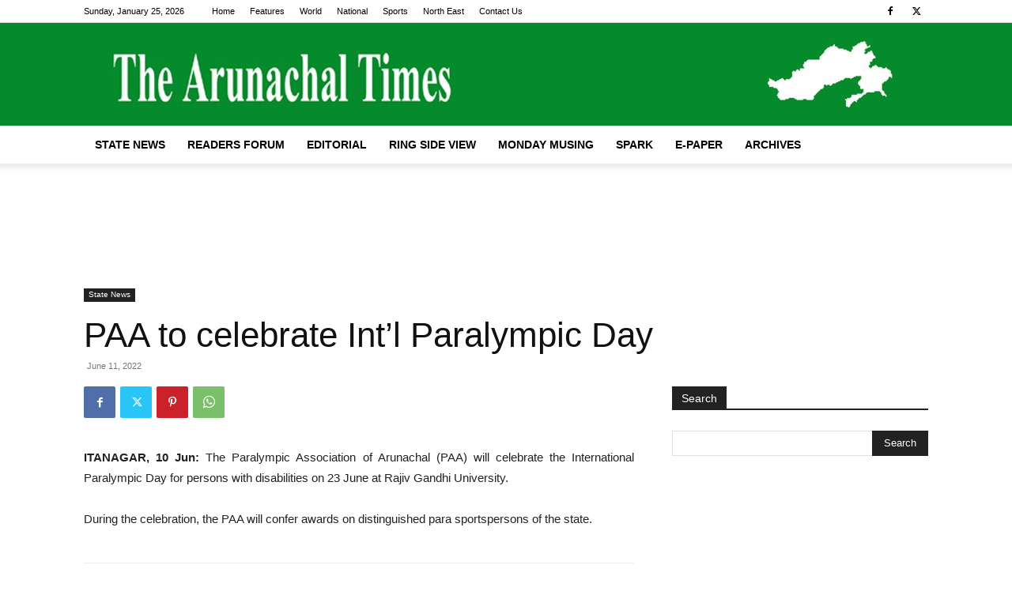

--- FILE ---
content_type: text/html; charset=utf-8
request_url: https://www.google.com/recaptcha/api2/aframe
body_size: 270
content:
<!DOCTYPE HTML><html><head><meta http-equiv="content-type" content="text/html; charset=UTF-8"></head><body><script nonce="M6fG3r3JqK49qwmTb4RxQQ">/** Anti-fraud and anti-abuse applications only. See google.com/recaptcha */ try{var clients={'sodar':'https://pagead2.googlesyndication.com/pagead/sodar?'};window.addEventListener("message",function(a){try{if(a.source===window.parent){var b=JSON.parse(a.data);var c=clients[b['id']];if(c){var d=document.createElement('img');d.src=c+b['params']+'&rc='+(localStorage.getItem("rc::a")?sessionStorage.getItem("rc::b"):"");window.document.body.appendChild(d);sessionStorage.setItem("rc::e",parseInt(sessionStorage.getItem("rc::e")||0)+1);localStorage.setItem("rc::h",'1769334283499');}}}catch(b){}});window.parent.postMessage("_grecaptcha_ready", "*");}catch(b){}</script></body></html>